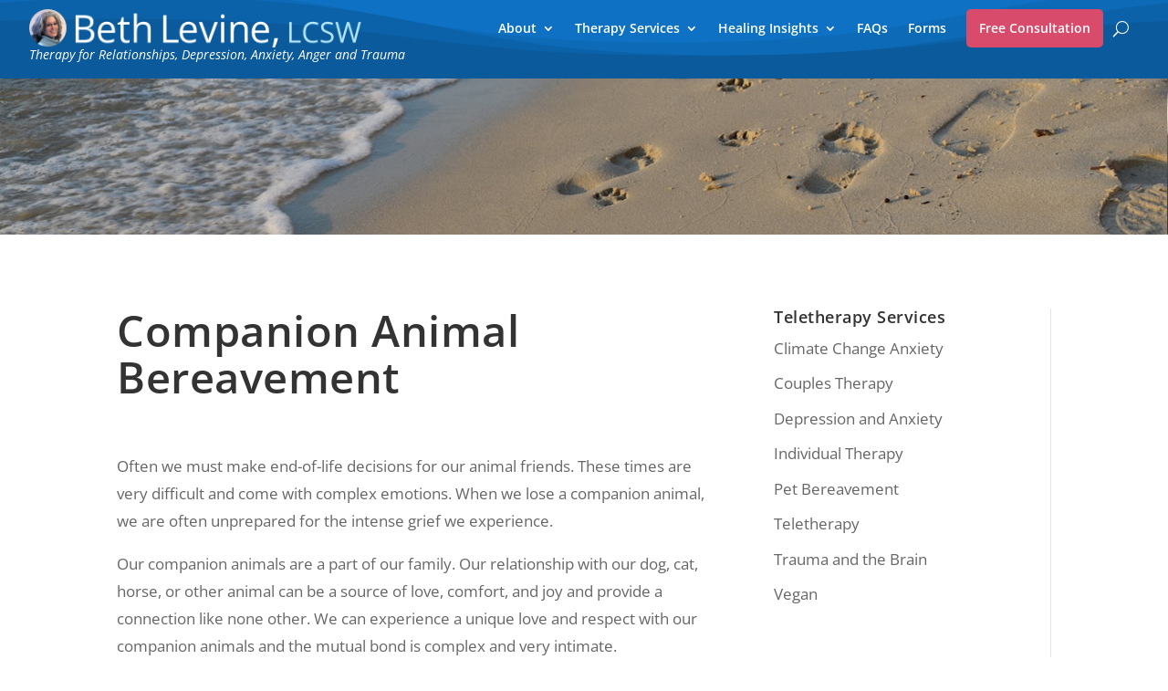

--- FILE ---
content_type: text/css
request_url: https://bethlevinecounseling.com/wp-content/cache/autoptimize/css/autoptimize_single_d9bd9a4581acee19133d67e96067d3cb.css?ver=4.27.4
body_size: 1148
content:
#page-container h1,#page-container h2,#page-container h3,#page-container h4,#page-container h5,#page-container h6{font-weight:600 !important;letter-spacing:.5px !important;line-height:1.1em !important}.blc-primary-column blockquote p{margin:0 !important;padding-left:1em}.blc-primary-column.blc-author-quote blockquote p{color:#666 !important}.blc-primary-column.blc-author-quote blockquote p em{font-weight:600 !important}.blc-primary-column blockquote{margin-left:0;padding-left:0;border-radius:6px;margin-top:0 !important;margin-bottom:24px !important}.blc-primary-column ul li::marker{color:#0e71c3}.blc-header .db_tagline{margin-right:0 !important}.blc-header .et_pb_menu--with-logo .et_pb_menu__menu>nav>ul>li>a{padding-top:14px;padding-bottom:14px}.blc-header .et_pb_menu .et-menu-nav>ul ul{padding-bottom:0;border-bottom:none}.blc-header .blc-contact a{background-color:#d94b6a;padding-right:14px !important;padding-left:14px !important;border-radius:5px}.blc-header nav li li,.blc-header .et_mobile_menu li li{line-height:1.5em;border-bottom:1px solid #3e8dcf}.blc-header ul.et_mobile_menu{padding:0}.blc-header .et_mobile_menu li a:hover,.blc-header .nav ul li a:hover{opacity:1 !important;background-color:transparent !important}.blc-header .et-menu li li.current-menu-item,.blc-header .et-menu li li:hover{background-color:#0b5a9c}.blc-header .et_mobile_menu li a:hover{background-color:#0b5a9c !important;color:#fff !important}.blc-header .et-menu li li a{padding:6px 0}.blc-header .et-menu a,.blg-header .et-menu a:hover{-webkit-transition:none !important;-moz-transition:none !important;-o-transition:none !important;transition:none !important}.blc-header .et_pb_menu__search input::placeholder,.blc-header .et_pb_fullwidth_menu .et_pb_menu__search-input,.blc-header .et_pb_menu .et_pb_menu__search-input{color:#fff;widtH:80%;padding:12px;border-radius:5px}.blc-header .et_pb_menu__search input[type=search]{background-color:#07365e00}.blc-header .et_pb_menu__search-container{padding-top:18px !important}.et_mobile_menu{overflow-y:scroll !important;max-height:70vh !important}@media (max-width:1100px){.et_mobile_nav_menu{display:block}.et_pb_menu__menu{display:none !important}}@media (max-width:800px){.et_pb_menu__icon.et_pb_menu__search-button{display:none !important}}.blc-home-banner .et_pb_fullwidth_header_container{width:90%}.blc-can-help h3{padding-bottom:0}.blc-why-choose-beth h3{font-size:20px !important}.blc-why-choose-beth ul li{padding-bottom:12px}.blc-why-choose-beth ul li::marker{color:#0e71c3}.blc-find-right-therapist p{padding-bottom:1em !important}.blc-find-right-therapist ul li{padding-bottom:12px}.blc-find-right-therapist ul li::marker{color:#0e71c3}.blc-contact-section blockquote,.blc-contact-sidebar-note blockquote,.blc-contact-thank-you-section blockquote{background-color:#fff !important;color:#666 !important;padding:36px 48px !important;margin:0 0 1.75em;padding-left:1em;border-radius:6px}.blc-contact-section ul li{padding-bottom:0 !important;line-height:1.8em}.blc-contact-section h3{font-size:24px !important}.page-id-3942 .blc-crisis-message,.page-id-7169 .blc-crisis-message{display:none !important}.blc-sidebar-right{border-right:none !important}.blc-sidebar-right ul.menu li a{color:#0e71c3 !important}body .blc-sidebar-right ul li::marker{color:#0e71c3 !important}.blc-sidebar-right ul{list-style-type:disc !important;padding:0 0 23px 40px !important;line-height:26px !important}.blc-sidebar-right h4.widgettitle{color:#000 !important}.blc-sidebar-right #search-2{margin-bottom:24px;padding-bottom:28px;border-bottom:3px solid #b2e4f7}.blc-sidebar-right #search-2.widget_search #searchsubmit{background-color:#0e71c3}.blc-sidebar-right #search-2.widget_search input#searchsubmit{color:#fff;font-weight:600 !important}.blc-sidebar-right #search-2.widget_search input#s{border:none !important}.blc-sidebar-right #search-2 input[type=text]{background-color:#f0fafd !important;border:none !important}.blc-single-post-template p.et_pb_title_meta_container{padding-bottom:18px !important}.blc-single-post-template ul,.blc-single-post-template ol{margin-left:2em !important}.blc-single-post-template ul li::marker,.blc-single-post-template ol li::marker{color:#0e71c3 !important}.blc-single-post-template .wp-block-group{padding-left:2em;padding-bottom:18px}.blc-archive-template .blc-sidebar-right .et_pb_widget{margin-bottom:0 !important}.blc-archive-template .blc-sidebar-right .et_pb_widget ul li,.blc-archive-template .blc-sidebar-right .et_pb_widget ol li{margin-bottom:.5em !important}.blc-archive-template .blc-sidebar-right .et_pb_widget a{color:#0e71c3 !important;line-height:1.3em !important}body .gform_wrapper .gform_footer input[type=submit],body .gform_wrapper .gform_page_footer input[type=button]{background-color:#d94b6a !important;color:#fff !important;border:none;border-radius:5px;padding:.3em 1em!important;font-size:1rem;font-weight:600 !important;cursor:pointer;transition:background-color .2s ease}body .gform_wrapper .gform_footer input[type=submit]:hover,body .gform_wrapper .gform_page_footer input[type=button]:hover{color:#333 !important}body .gform_wrapper label,body .gform_wrapper .gfield_label{font-weight:600 !important;color:#222;margin-bottom:4px;display:block}.gfield_required,.gfield_label .gfield_required,.gfield_required_text{display:none !important}body .gform_fields{--gf-form-gap-y:1rem !important}body .gform_wrapper .gfield input[type=text],body .gform_wrapper .gfield input[type=email],body .gform_wrapper .gfield textarea{background-color:#fff !important}body .gform_wrapper .gfield input:focus,body .gform_wrapper .gfield textarea:focus,body .gform_wrapper .gfield input[type=text]:focus,body .gform_wrapper .gfield input[type=email]:focus{background-color:#fff !important;box-shadow:0 0 0 2px #d94b6a40;outline:none !important}body .gform_wrapper .gfield input[type=text],body .gform_wrapper .gfield input[type=email],body .gform_wrapper .gfield textarea{background-color:#fff !important;border:none !important;border-radius:6px !important;padding:16px 18px !important;font-size:1rem !important;height:52px !important;box-shadow:0 1px 3px rgba(0,0,0,.06);transition:all .2s ease}body .gform_wrapper .gfield textarea{min-height:140px !important;resize:vertical}

--- FILE ---
content_type: application/javascript; charset=UTF-8
request_url: https://bethlevinecounseling.com/cdn-cgi/challenge-platform/h/g/scripts/jsd/b5237f8e6aad/main.js?
body_size: 4536
content:
window._cf_chl_opt={gZVc6:'g'};~function(i4,k,W,I,y,L,c,C){i4=n,function(R,S,iX,i3,x,l){for(iX={R:493,S:557,x:463,l:526,e:480,U:469,a:523,v:508,Z:465,d:482,D:456},i3=n,x=R();!![];)try{if(l=-parseInt(i3(iX.R))/1*(-parseInt(i3(iX.S))/2)+parseInt(i3(iX.x))/3*(-parseInt(i3(iX.l))/4)+parseInt(i3(iX.e))/5+parseInt(i3(iX.U))/6+-parseInt(i3(iX.a))/7*(-parseInt(i3(iX.v))/8)+-parseInt(i3(iX.Z))/9*(parseInt(i3(iX.d))/10)+-parseInt(i3(iX.D))/11,l===S)break;else x.push(x.shift())}catch(e){x.push(x.shift())}}(i,623994),k=this||self,W=k[i4(467)],I={},I[i4(506)]='o',I[i4(455)]='s',I[i4(555)]='u',I[i4(454)]='z',I[i4(514)]='n',I[i4(558)]='I',I[i4(530)]='b',y=I,k[i4(488)]=function(R,S,x,U,il,ij,iB,i9,D,F,A,P,H,Q){if(il={R:503,S:466,x:481,l:503,e:496,U:550,a:462,v:550,Z:462,d:446,D:487,F:474,A:471,P:449},ij={R:459,S:474,x:498},iB={R:528,S:549,x:516,l:535},i9=i4,S===null||S===void 0)return U;for(D=J(S),R[i9(il.R)][i9(il.S)]&&(D=D[i9(il.x)](R[i9(il.l)][i9(il.S)](S))),D=R[i9(il.e)][i9(il.U)]&&R[i9(il.a)]?R[i9(il.e)][i9(il.v)](new R[(i9(il.Z))](D)):function(N,ii,E){for(ii=i9,N[ii(ij.R)](),E=0;E<N[ii(ij.S)];N[E]===N[E+1]?N[ii(ij.x)](E+1,1):E+=1);return N}(D),F='nAsAaAb'.split('A'),F=F[i9(il.d)][i9(il.D)](F),A=0;A<D[i9(il.F)];P=D[A],H=G(R,S,P),F(H)?(Q=H==='s'&&!R[i9(il.A)](S[P]),i9(il.P)===x+P?Z(x+P,H):Q||Z(x+P,S[P])):Z(x+P,H),A++);return U;function Z(N,E,i8){i8=n,Object[i8(iB.R)][i8(iB.S)][i8(iB.x)](U,E)||(U[E]=[]),U[E][i8(iB.l)](N)}},L=i4(477)[i4(534)](';'),c=L[i4(446)][i4(487)](L),k[i4(537)]=function(R,S,iU,ib,x,l,U,v){for(iU={R:500,S:474,x:543,l:535,e:489},ib=i4,x=Object[ib(iU.R)](S),l=0;l<x[ib(iU.S)];l++)if(U=x[l],'f'===U&&(U='N'),R[U]){for(v=0;v<S[x[l]][ib(iU.S)];-1===R[U][ib(iU.x)](S[x[l]][v])&&(c(S[x[l]][v])||R[U][ib(iU.l)]('o.'+S[x[l]][v])),v++);}else R[U]=S[x[l]][ib(iU.e)](function(Z){return'o.'+Z})},C=function(iu,is,iO,iE,iN,im,iy,S,x,l){return iu={R:475,S:457},is={R:511,S:511,x:535,l:511,e:518,U:460,a:511},iO={R:474},iE={R:444},iN={R:474,S:460,x:528,l:549,e:516,U:528,a:549,v:516,Z:528,d:549,D:516,F:444,A:535,P:444,H:535,m:444,Q:511,N:511,E:528,O:516,s:444,h:535,g:535,z:444,f:535,V:535,i0:535,i1:518},im={R:529,S:460},iy=i4,S=String[iy(iu.R)],x={'h':function(e){return e==null?'':x.g(e,6,function(U,iw){return iw=n,iw(im.R)[iw(im.S)](U)})},'g':function(U,Z,D,iY,F,A,P,H,Q,N,E,O,s,z,V,i0,i1,i2){if(iY=iy,U==null)return'';for(A={},P={},H='',Q=2,N=3,E=2,O=[],s=0,z=0,V=0;V<U[iY(iN.R)];V+=1)if(i0=U[iY(iN.S)](V),Object[iY(iN.x)][iY(iN.l)][iY(iN.e)](A,i0)||(A[i0]=N++,P[i0]=!0),i1=H+i0,Object[iY(iN.U)][iY(iN.a)][iY(iN.v)](A,i1))H=i1;else{if(Object[iY(iN.Z)][iY(iN.d)][iY(iN.D)](P,H)){if(256>H[iY(iN.F)](0)){for(F=0;F<E;s<<=1,Z-1==z?(z=0,O[iY(iN.A)](D(s)),s=0):z++,F++);for(i2=H[iY(iN.P)](0),F=0;8>F;s=s<<1|i2&1,z==Z-1?(z=0,O[iY(iN.H)](D(s)),s=0):z++,i2>>=1,F++);}else{for(i2=1,F=0;F<E;s=s<<1.61|i2,z==Z-1?(z=0,O[iY(iN.H)](D(s)),s=0):z++,i2=0,F++);for(i2=H[iY(iN.m)](0),F=0;16>F;s=s<<1.47|1&i2,Z-1==z?(z=0,O[iY(iN.A)](D(s)),s=0):z++,i2>>=1,F++);}Q--,0==Q&&(Q=Math[iY(iN.Q)](2,E),E++),delete P[H]}else for(i2=A[H],F=0;F<E;s=i2&1|s<<1.6,z==Z-1?(z=0,O[iY(iN.H)](D(s)),s=0):z++,i2>>=1,F++);H=(Q--,0==Q&&(Q=Math[iY(iN.N)](2,E),E++),A[i1]=N++,String(i0))}if(''!==H){if(Object[iY(iN.E)][iY(iN.a)][iY(iN.O)](P,H)){if(256>H[iY(iN.s)](0)){for(F=0;F<E;s<<=1,Z-1==z?(z=0,O[iY(iN.h)](D(s)),s=0):z++,F++);for(i2=H[iY(iN.P)](0),F=0;8>F;s=1.31&i2|s<<1.67,Z-1==z?(z=0,O[iY(iN.g)](D(s)),s=0):z++,i2>>=1,F++);}else{for(i2=1,F=0;F<E;s=s<<1.09|i2,Z-1==z?(z=0,O[iY(iN.H)](D(s)),s=0):z++,i2=0,F++);for(i2=H[iY(iN.z)](0),F=0;16>F;s=1&i2|s<<1,z==Z-1?(z=0,O[iY(iN.f)](D(s)),s=0):z++,i2>>=1,F++);}Q--,Q==0&&(Q=Math[iY(iN.N)](2,E),E++),delete P[H]}else for(i2=A[H],F=0;F<E;s=s<<1|i2&1.5,Z-1==z?(z=0,O[iY(iN.V)](D(s)),s=0):z++,i2>>=1,F++);Q--,0==Q&&E++}for(i2=2,F=0;F<E;s=1.8&i2|s<<1,Z-1==z?(z=0,O[iY(iN.i0)](D(s)),s=0):z++,i2>>=1,F++);for(;;)if(s<<=1,Z-1==z){O[iY(iN.i0)](D(s));break}else z++;return O[iY(iN.i1)]('')},'j':function(e,iG){return iG=iy,null==e?'':''==e?null:x.i(e[iG(iO.R)],32768,function(U,iJ){return iJ=iG,e[iJ(iE.R)](U)})},'i':function(U,Z,D,iL,F,A,P,H,Q,N,E,O,s,z,V,i0,i2,i1){for(iL=iy,F=[],A=4,P=4,H=3,Q=[],O=D(0),s=Z,z=1,N=0;3>N;F[N]=N,N+=1);for(V=0,i0=Math[iL(is.R)](2,2),E=1;E!=i0;i1=s&O,s>>=1,0==s&&(s=Z,O=D(z++)),V|=E*(0<i1?1:0),E<<=1);switch(V){case 0:for(V=0,i0=Math[iL(is.S)](2,8),E=1;i0!=E;i1=O&s,s>>=1,0==s&&(s=Z,O=D(z++)),V|=E*(0<i1?1:0),E<<=1);i2=S(V);break;case 1:for(V=0,i0=Math[iL(is.S)](2,16),E=1;E!=i0;i1=s&O,s>>=1,0==s&&(s=Z,O=D(z++)),V|=(0<i1?1:0)*E,E<<=1);i2=S(V);break;case 2:return''}for(N=F[3]=i2,Q[iL(is.x)](i2);;){if(z>U)return'';for(V=0,i0=Math[iL(is.S)](2,H),E=1;i0!=E;i1=O&s,s>>=1,s==0&&(s=Z,O=D(z++)),V|=(0<i1?1:0)*E,E<<=1);switch(i2=V){case 0:for(V=0,i0=Math[iL(is.R)](2,8),E=1;E!=i0;i1=O&s,s>>=1,s==0&&(s=Z,O=D(z++)),V|=(0<i1?1:0)*E,E<<=1);F[P++]=S(V),i2=P-1,A--;break;case 1:for(V=0,i0=Math[iL(is.l)](2,16),E=1;E!=i0;i1=s&O,s>>=1,0==s&&(s=Z,O=D(z++)),V|=E*(0<i1?1:0),E<<=1);F[P++]=S(V),i2=P-1,A--;break;case 2:return Q[iL(is.e)]('')}if(0==A&&(A=Math[iL(is.S)](2,H),H++),F[i2])i2=F[i2];else if(i2===P)i2=N+N[iL(is.U)](0);else return null;Q[iL(is.x)](i2),F[P++]=N+i2[iL(is.U)](0),A--,N=i2,0==A&&(A=Math[iL(is.a)](2,H),H++)}}},l={},l[iy(iu.S)]=x.h,l}(),B();function B(n0,iV,ig,ic,R,S,x,l,e){if(n0={R:545,S:540,x:520,l:519,e:539,U:539,a:464,v:490,Z:490},iV={R:520,S:519,x:490},ig={R:560},ic=i4,R=k[ic(n0.R)],!R)return;if(!X())return;(S=![],x=R[ic(n0.S)]===!![],l=function(iq,U){(iq=ic,!S)&&(S=!![],U=T(),K(U.r,function(a){j(R,a)}),U.e&&M(iq(ig.R),U.e))},W[ic(n0.x)]!==ic(n0.l))?l():k[ic(n0.e)]?W[ic(n0.U)](ic(n0.a),l):(e=W[ic(n0.v)]||function(){},W[ic(n0.Z)]=function(iT){iT=ic,e(),W[iT(iV.R)]!==iT(iV.S)&&(W[iT(iV.x)]=e,l())})}function G(R,S,x,ir,i6,l){i6=(ir={R:507,S:496,x:513,l:510},i4);try{return S[x][i6(ir.R)](function(){}),'p'}catch(e){}try{if(null==S[x])return S[x]===void 0?'u':'x'}catch(U){return'i'}return R[i6(ir.S)][i6(ir.x)](S[x])?'a':S[x]===R[i6(ir.S)]?'L':S[x]===!0?'T':S[x]===!1?'F':(l=typeof S[x],i6(ir.l)==l?Y(R,S[x])?'N':'f':y[l]||'?')}function o(R,iv,iS){return iv={R:483},iS=i4,Math[iS(iv.R)]()>R}function Y(R,S,iK,i5){return iK={R:522,S:528,x:542,l:516,e:543,U:470},i5=i4,S instanceof R[i5(iK.R)]&&0<R[i5(iK.R)][i5(iK.S)][i5(iK.x)][i5(iK.l)](S)[i5(iK.e)](i5(iK.U))}function n(b,R,S){return S=i(),n=function(x,k,p){return x=x-444,p=S[x],p},n(b,R)}function i(n2){return n2='onerror,error on cf_chl_props,contentWindow,removeChild,charCodeAt,/cdn-cgi/challenge-platform/h/,includes,createElement,now,d.cookie,iframe,style,chlApiSitekey,muGLU2,symbol,string,13609035rSKqhz,MPTBrZbkjt,mEONw4,sort,charAt,ncEd6,Set,3KlfZOx,DOMContentLoaded,45uxqOjM,getOwnPropertyNames,document,POST,1754478tgzvvY,[native code],isNaN,/invisible/jsd,status,length,fromCharCode,appendChild,_cf_chl_opt;aWGC0;CHhsF2;YDGnd0;cLyf1;rCgP0;AoUn4;EwVo1;DWMQ6;VULe5;QqRX7;mFtI5;RNfsp7;JfdBK6;YXrIs6;lfkfA5;waWJ6;YauX3,_cf_chl_opt,/b/ov1/0.7843761708822486:1761981810:wK0WDC5w0QSBbRLQCYglfv5AoYatvGC4WZ7qWSgPFsE/,389510xbSETC,concat,462850fMAMCr,random,http-code:,navigator,ontimeout,bind,YXrIs6,map,onreadystatechange,postMessage,detail,166623daPpAO,xhr-error,tabIndex,Array,/jsd/r/0.7843761708822486:1761981810:wK0WDC5w0QSBbRLQCYglfv5AoYatvGC4WZ7qWSgPFsE/,splice,event,keys,success,oXIJ5,Object,msg,open,object,catch,136eXxfTV,errorInfoObject,function,pow,jsd,isArray,number,source,call,contentDocument,join,loading,readyState,XMLHttpRequest,Function,471247JyHYcy,timeout,error,2354116HriLVY,parent,prototype,YBS2lD$QjbMGh6r5WtOX1wJAnu-geadRymqLpsvzTixC4NV80ZFU7o+cPE3fIkKH9,boolean,onload,cloudflare-invisible,display: none,split,push,clientInformation,lfkfA5,stringify,addEventListener,api,send,toString,indexOf,floor,__CF$cv$params,body,chlApiUrl,chlApiRumWidgetAgeMs,hasOwnProperty,from,getPrototypeOf,sid,chlApiClientVersion,chctx,undefined,gZVc6,14GeTUHH,bigint'.split(','),i=function(){return n2},i()}function X(iZ,ix,R,S,x,l){return iZ={R:545,S:544,x:544,l:448},ix=i4,R=k[ix(iZ.R)],S=3600,x=Math[ix(iZ.S)](+atob(R.t)),l=Math[ix(iZ.x)](Date[ix(iZ.l)]()/1e3),l-x>S?![]:!![]}function T(ia,iR,x,l,U,a,v){iR=(ia={R:447,S:450,x:451,l:533,e:495,U:546,a:476,v:561,Z:536,d:485,D:517,F:546,A:562},i4);try{return x=W[iR(ia.R)](iR(ia.S)),x[iR(ia.x)]=iR(ia.l),x[iR(ia.e)]='-1',W[iR(ia.U)][iR(ia.a)](x),l=x[iR(ia.v)],U={},U=YXrIs6(l,l,'',U),U=YXrIs6(l,l[iR(ia.Z)]||l[iR(ia.d)],'n.',U),U=YXrIs6(l,x[iR(ia.D)],'d.',U),W[iR(ia.F)][iR(ia.A)](x),a={},a.r=U,a.e=null,a}catch(Z){return v={},v.r={},v.e=Z,v}}function j(x,l,n1,io,e,U,a){if(n1={R:532,S:540,x:501,l:515,e:552,U:499,a:527,v:491,Z:552,d:525,D:492},io=i4,e=io(n1.R),!x[io(n1.S)])return;l===io(n1.x)?(U={},U[io(n1.l)]=e,U[io(n1.e)]=x.r,U[io(n1.U)]=io(n1.x),k[io(n1.a)][io(n1.v)](U,'*')):(a={},a[io(n1.l)]=e,a[io(n1.Z)]=x.r,a[io(n1.U)]=io(n1.d),a[io(n1.D)]=l,k[io(n1.a)][io(n1.v)](a,'*'))}function K(R,S,iA,iF,iD,id,ik,x,l){iA={R:545,S:521,x:505,l:468,e:445,U:478,a:556,v:497,Z:540,d:524,D:486,F:531,A:559,P:541,H:457,m:538},iF={R:494},iD={R:473,S:473,x:501,l:484,e:473},id={R:524},ik=i4,x=k[ik(iA.R)],l=new k[(ik(iA.S))](),l[ik(iA.x)](ik(iA.l),ik(iA.e)+k[ik(iA.U)][ik(iA.a)]+ik(iA.v)+x.r),x[ik(iA.Z)]&&(l[ik(iA.d)]=5e3,l[ik(iA.D)]=function(ip){ip=ik,S(ip(id.R))}),l[ik(iA.F)]=function(iW){iW=ik,l[iW(iD.R)]>=200&&l[iW(iD.S)]<300?S(iW(iD.x)):S(iW(iD.l)+l[iW(iD.e)])},l[ik(iA.A)]=function(iI){iI=ik,S(iI(iF.R))},l[ik(iA.P)](C[ik(iA.H)](JSON[ik(iA.m)](R)))}function J(R,iC,i7,S){for(iC={R:481,S:500,x:551},i7=i4,S=[];R!==null;S=S[i7(iC.R)](Object[i7(iC.S)](R)),R=Object[i7(iC.x)](R));return S}function M(l,U,iH,it,a,v,Z,d,D,F,A,P){if(iH={R:504,S:525,x:545,l:445,e:478,U:556,a:479,v:472,Z:521,d:505,D:468,F:524,A:486,P:452,H:478,m:458,Q:547,N:453,E:548,O:461,s:553,h:502,g:509,z:554,f:515,V:512,i0:541,i1:457},it=i4,!o(.01))return![];v=(a={},a[it(iH.R)]=l,a[it(iH.S)]=U,a);try{Z=k[it(iH.x)],d=it(iH.l)+k[it(iH.e)][it(iH.U)]+it(iH.a)+Z.r+it(iH.v),D=new k[(it(iH.Z))](),D[it(iH.d)](it(iH.D),d),D[it(iH.F)]=2500,D[it(iH.A)]=function(){},F={},F[it(iH.P)]=k[it(iH.H)][it(iH.m)],F[it(iH.Q)]=k[it(iH.H)][it(iH.N)],F[it(iH.E)]=k[it(iH.H)][it(iH.O)],F[it(iH.s)]=k[it(iH.e)][it(iH.h)],A=F,P={},P[it(iH.g)]=v,P[it(iH.z)]=A,P[it(iH.f)]=it(iH.V),D[it(iH.i0)](C[it(iH.i1)](P))}catch(H){}}}()